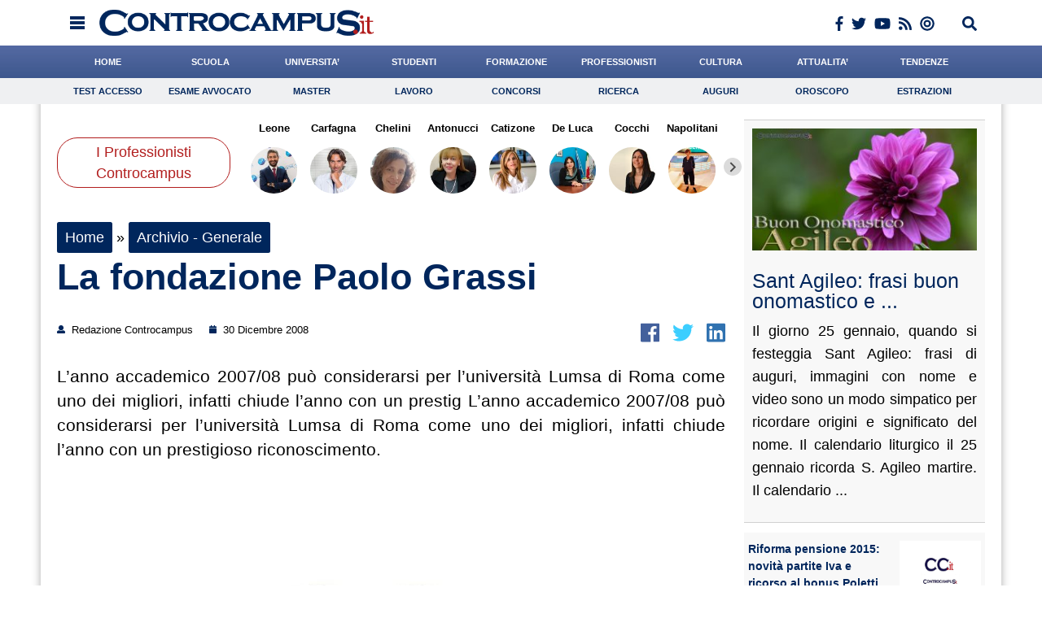

--- FILE ---
content_type: text/css; charset=utf-8
request_url: https://www.controcampus.it/wp-content/themes/controcampus-2020/override.css?v=0.116
body_size: 1833
content:
body.single #tinymce h4 {
  font-size: 20px;
  font-weight:normal;
}
#related_content_box h4 a,
.lwl-widget .lwl-article a {
  color: #444444;
  display: block;
  font-size: 15px;
  line-height: 18px;
  text-align: left;
}
.lwl-widget .lwl-article a:hover {
  text-decoration:none;
}
#related_content_box .related_image,
.lwl-figure {
  background: #ffffff none repeat scroll 0 0;
  height: auto;
  margin: 0 auto 15px;
  overflow: hidden;
  width: 194px;
}
body.single #extra_cultura h4 {
  font-size: 14px;
  font-weight: bold;
}
.link-phone,
.link-phone2 {
  display: inline-block;
  margin: 10px 0;
  width: 100%;
}
.link-phone > a,
.link-phone2 > a {
  background-image: linear-gradient(to top, #23608f 23px, #242963 54px);
  border: 4px double #fff;
  border-radius: 6px;
  color: #fff;
  float: left;
  font-size: 15px;
  margin: 5px 0;
  padding: 15px;
  text-align: center;
  text-transform: uppercase;
  width: 50%;
}
.link-phone2 > a {
  font-size: 17px;
  width: 33.3333%;
}
.link-phone > a:hover,
.link-phone2 > a:hover {
  background-image: linear-gradient(to top, #ce5043 23px, #961E3C 54px);
  text-decoration:none;
}
.ban-sid {
	position:relative;
	text-align:center;
}
.ban-scroll {
	position: fixed;
	top: 95px;
	z-index: 4;
}











/******* media query ********/

@media screen and (max-width: 1366px) { 


	
}

@media screen and (max-width: 1280px) { 
	
}

@media screen and (max-width: 1170px) { 


	
}

@media screen and (max-width: 1108px) {
	
	
}

@media screen and (max-width: 1080px) { 



	
}
	
@media screen and (max-width: 1024px) { 


	
}


	
@media screen and (max-width: 840px) {
	
	
	
	
}

@media screen and (max-width: 800px) { 


}


@media screen and (max-width: 768px) { 



}

@media screen and (max-width: 736px) { 



}
@media screen and (max-width: 731px) { 



}

@media screen and (max-width: 667px) { 





}
	
@media screen and (max-width: 640px) { 

 .link-phone > a, .link-phone2 > a {
     margin: 5px 0;
     text-decoration: none !important;
     width: 100%;
   }

	

}


	
@media screen and (max-width: 600px) { 



}

@media screen and (max-width: 598px) { 

}

@media screen and (max-width: 580px) {


}

@media screen and (max-width: 568px) { 

}

@media screen and (max-width: 480px) {

	
}

@media screen and (max-width: 414px) { 

.link-phone > a,
.link-phone2 > a {
  display: block;
  float:none;
  width:100%;
  font-size:15px;
}


}	

@media screen and (max-width: 375px) { 



}

@media screen and (max-width: 360px) { 



}			

@media screen and (max-width: 320px) { 
	
.wp-paginate a {
    padding: 4px 5px !important;
}

.wp-paginate .current {
    padding: 4px 5px !important;
}	
	
}


.graybackground {
background-color: #cacaca;
}


#tblEstrazioni tr {
    -webkit-touch-callout: none;
    -webkit-user-select: none;
    -khtml-user-select: none;
    -moz-user-select: none;
    -ms-user-select: none;
    user-select: none;
}

#tblEstrazioni .testa {
background-color:#3b5e88;
}

#tblEstrazioni .testa A {
color:#ffffff;
font-size:16px;
}

#tblEstrazioni .testa {
color:#ffffff;
font-size:16px;
}


#segni TABLE TR TD {
border:0px !important;
padding:0px;
margin:0px;
text-align:center;
padding-bottom:10px;
}

#segni TABLE TR TD IMG {
min-height:auto !important;
width:auto !important;
}


.nomargin {
margin:0px !important;
}


.estrazioni300 {
width:300px;
}

#category, #single {
background: none !important;
}


@media screen and (max-width: 600px) { 
	
	table.tblSanto tbody td {
	  display: block;
	  font-size: 100%;
	  padding: 0.6rem;
	  width: 100% !important;
	}
	table.tblSanto tbody tr.graybackground td {
	  display: inline-block;
	  height: auto !important;
	  width: 50% !important;
	}
	table.tblSanto tbody tr.foto-santo td {
	  border: medium none !important;
	  display: inline-block;
	  width: 100% !important;
	}

	table.tblSanto tbody tr.foto-santo td IMG {
	  width: 100% !important;
	}

	table.tblSanto tbody tr.info-santo td {
	  border: medium none;
	  display: inline-block;
	  width: 50% !important;
	}

	.wp-caption-text {
		font-size: 14px !important;
	}
}



.related h4 {
	line-height:21px !important;
}

#simplemodal-overlay {
opacity: 0 !important;
}


#nolo.owl-carousel {
  margin-bottom: 0px;
float:left;
}

#nolo .item {
  font-size: 14px;
  min-height: 195px;
  text-align: center;
}
#nolo .item img{
	display: block;
	width: 100%;
	height: auto;
}
.owl-item span {
  display: block;
  line-height: 18px;
  padding: 10px;
}
/*.owl-buttons {
  background: url("images/lin.png") repeat-x scroll left center rgba(0, 0, 0, 0);
}
*/
.owl-pagination {
  display: none;
}
.owl-theme .owl-controls .owl-buttons div {
  background-color: #8cc052;
  border-radius: 0;
  color: #fff;
  display: inline-block;
  font-size: 12px;
  margin: 0;
  opacity: 1;
  padding: 6px 16px;
}
.owl-prev, .owl-next {
  color: #00579b !important;
  font-size: 16px !important;
  height: 40px;
  padding-top: 10px !important;
  position: relative;
  right: 0;
  text-indent: -9999px;
  width: 56px;
}
.owl-prev {
  background: url("images/frecce.png") no-repeat scroll 24px 12px #8cc052 !important;
}
.owl-prev:hover {
  background: url("images/frecce.png") no-repeat scroll -25px 12px #4D911A !important;
}
.owl-next {
  background: url("images/frecce.png") no-repeat scroll -166px 12px #8cc052 !important;
}
.owl-next:hover  {
  background: url("images/frecce.png") no-repeat scroll -116px 12px #4D911A !important;
}

.owl-item {
  float: left;
}
#nolo .owl-item a {
  background-color: #fbb03b;
  color: #fff;
  display: block;
}
#nolo .owl-item a:hover {
  background-color: #a6c74d;
  color: #fff;
}

@media screen and (max-width: 1024px) { 


#nolo.owl-carousel {
    margin-top: 0px;
}

}


@media screen and (max-width: 840px) (min-width: 768px) {
	
#nolo.owl-carousel {
/*    margin-top: 287px; */
}	

}


.txt-cat > a {
  color: #fff;
  font-family: oswald;
  font-size: 14px;
  padding: 5px 10px;
  text-transform: uppercase;
}
.imgcat1 {
  max-height: 300px;

  overflow: hidden;
  position: relative;
}
.imgcat1 img {
    -webkit-transition: all 0.2s ease-in 0s;
	-moz-transition: all 0.2s ease-in 0s;
	-o-transition: all 0.2s ease-in 0s;
	-ms-transition: all 0.2s ease-in 0s;
	transition: all 0.2s ease-in 0s;
}
.imgcat1 img:hover {
   -ms-transform: scale(1.2); /* IE 9 */
    -webkit-transform: scale(1.2); /* Safari */
    transform: scale(1.2);
  -webkit-transition: all 0.2s ease-in 0s;
	-moz-transition: all 0.2s ease-in 0s;
	-o-transition: all 0.2s ease-in 0s;
	-ms-transition: all 0.2s ease-in 0s;
	transition: all 0.2s ease-in 0s;
}
.imgcat1 a:hover .titcat1 {
  color: #a6c74d;
  padding-top: 30px;
  -webkit-transition: all 0.6s ease-out;
	-moz-transition: all 0.6s ease-out;
	-o-transition: all 0.6s ease-out;
	-ms-transition: all 0.6s ease-out;
	transition: all 0.6s ease-out;
}
.imgcat1 a .titcat1 {
  -webkit-transition: all 0.6s ease-out;
	-moz-transition: all 0.6s ease-out;
	-o-transition: all 0.6s ease-out;
	-ms-transition: all 0.6s ease-out;
	transition: all 0.6s ease-out;
}

.imgcat1 a .titcat1:hover {
  color: #a6c74d;
  padding-top:30px;
  -webkit-transition: all 0.6s ease-out;
	-moz-transition: all 0.6s ease-out;
	-o-transition: all 0.6s ease-out;
	-ms-transition: all 0.6s ease-out;
	transition: all 0.6s ease-out;
}


.nol h3 {
  color: #a6c74d;
  font-size: 26px;
  margin-bottom: 0;
}


#clockdiv, #clockdiv_desktop{
	font-family: sans-serif;
	color: #fff;
	display: inline-block;
	font-weight: 100;
	text-align: center;
	font-size: 15px;
	
}

#clockdiv > div, #clockdiv_desktop > div{
	padding: 10px;
	border-radius: 3px;
/*	background: #00BF96;*/
	display: inline-block;
width:61px;
}

#clockdiv div > span, #clockdiv_desktop div > span{

    padding: 15px;
    border-radius: 3px;
    /* background: #496098; */
    display: inline-block;
    border: 1px solid #fff;
}

.smalltext{
	padding-top: 5px;
	font-size: 10px;
	color: #fff;
}



.btnmancano  {
    background-image: linear-gradient(to top, #23608f 23px, #242963 54px);
    border: 4px double #fff;
    border-radius: 6px;
    color: #fff;
    float: left;
    font-size: 15px;
    margin: 5px 0;
    padding: 15px;
    text-align: center;
    text-transform: uppercase;
    width: 50%;
}


.sec.modalita_3.reversed {
	padding-top: 8px;
	margin-bottom: 0;
}
#extra_cultura {
	border-top: none;
}



.ban-respo {
	background-color: #A5C8E5;
	width: 100%;
	max-width: 100%;
	height: 100px;
	border-radius: 8px;
	text-align: center;
	padding: 6px;
}
.txt-respo {
	font-size: 30px;
	border: 1px solid #fff;
	border-radius: 8px;
	height: 100%;
	padding-top: 25px;
}
.txt-respo a {
	text-decoration: none;
	color: #fff;
	font-weight: 900;
}
.txt-respo a:hover {
	color: #4A5B7D;
}

.contenitore_txt {
padding-top: 15px;
}


